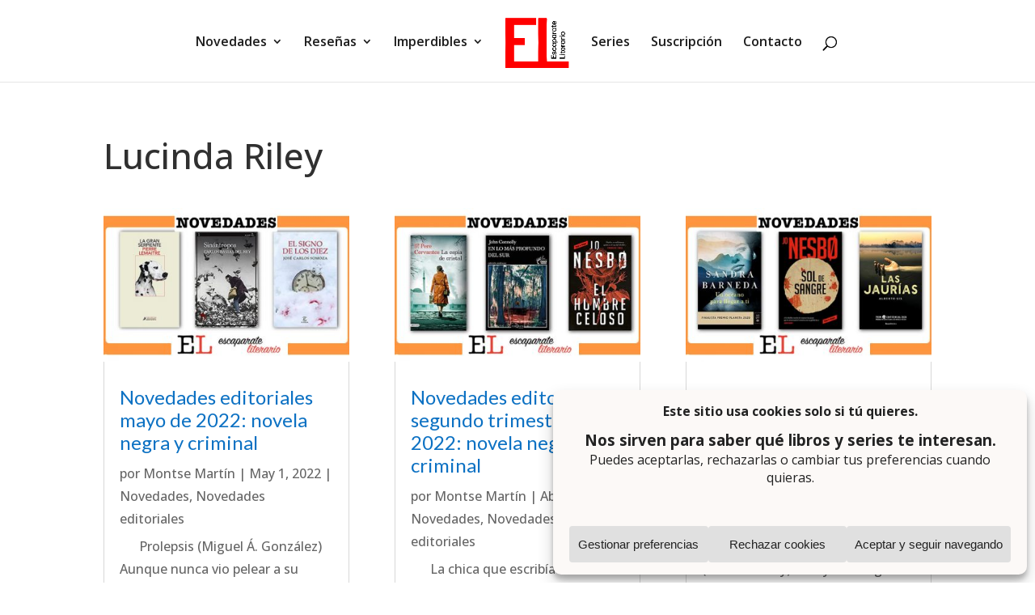

--- FILE ---
content_type: text/css
request_url: https://escaparateliterario.com/wp-content/themes/Escaparate-Divi/style.css?ver=4.27.5
body_size: 368
content:
/*
Theme Name: Divi Child
Theme URI: http://escaparateliterario.com
Template: Divi
Author: Escaparate Literario
Author URI: http://escaparateliterario.com
Description: Plataforma de difusión de la literatura
Tags: literatura, escritores,escritor,escritora,escritoras,autores independientes, autores indies,escritores independientes,escritores indies, libros,novelas,promocion autores,promocion escritores
Version: 1.0.1515514985
Updated: 2018-01-09 16:23:05

*/


--- FILE ---
content_type: text/css
request_url: https://escaparateliterario.com/wp-content/et-cache/28692/et-core-unified-cpt-28692.min.css?ver=1766300501
body_size: -58
content:
.et_pb_text_0_tb_body{font-size:44px}

--- FILE ---
content_type: text/css
request_url: https://escaparateliterario.com/wp-content/et-cache/28692/et-core-unified-cpt-deferred-28692.min.css?ver=1765994912
body_size: -57
content:
.et_pb_text_0_tb_body{font-size:44px}